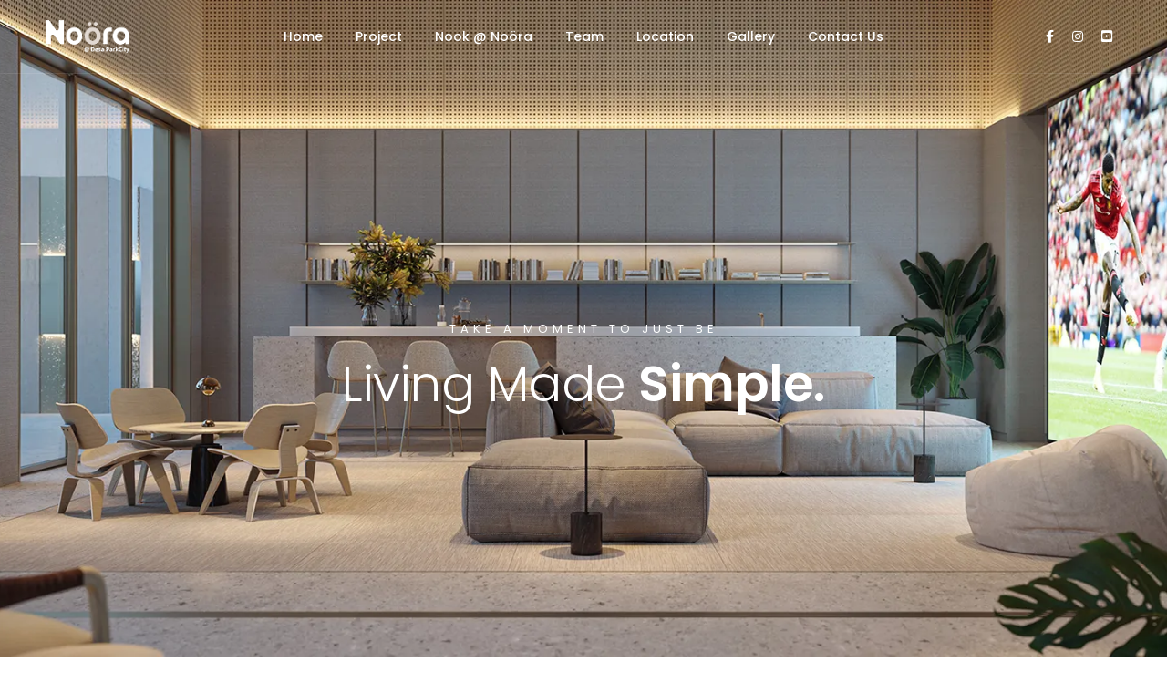

--- FILE ---
content_type: text/html
request_url: https://www.noora.com.my/
body_size: 20558
content:
<!doctype html>
<html lang="en">
    <head>
        <title>Noora @ Desa ParkCity - Homepage</title>
        <meta charset="utf-8">
        <meta http-equiv="X-UA-Compatible" content="IE=edge" />
        <meta name="author" content="ParkCity">
        <meta name="viewport" content="width=device-width,initial-scale=1.0,maximum-scale=1" />
        <meta name="description" content="Named after the meaning of “light”, Noöra is a place where light comes to play (day or night), spacious yet brightly lit to spaces that are utmost comfortable to live, work, and play.">
        <!-- favicon icon -->
        <link rel="shortcut icon" href="images/favicon.png">
        <link rel="apple-touch-icon" href="images/apple-touch-icon-57x57.png">
        <link rel="apple-touch-icon" sizes="72x72" href="images/apple-touch-icon-72x72.png">
        <link rel="apple-touch-icon" sizes="114x114" href="images/apple-touch-icon-114x114.png">
        <!-- style sheets and font icons  -->
        <link rel="stylesheet" type="text/css" href="css/font-icons.min.css">
        <link rel="stylesheet" type="text/css" href="css/theme-vendors.min.css">
        <link rel="stylesheet" type="text/css" href="css/style.css" />
        <link rel="stylesheet" type="text/css" href="css/responsive.css" />
		<!-- start Google tag (gtag.js) -->
		<script async src="https://www.googletagmanager.com/gtag/js?id=G-4ZDSLNMK6Y"></script>
		<script>
			  window.dataLayer = window.dataLayer || [];
			  function gtag(){dataLayer.push(arguments);}
			  gtag('js', new Date());

			  gtag('config', 'G-4ZDSLNMK6Y');
		</script>
		</head>
		<body data-mobile-nav-style="classic">
		<!-- end Google tag (gtag.js) -->
        <!-- start header -->
        <header>
            <!-- start navigation -->
            <nav class="navbar navbar-expand-lg navbar-boxed navbar-dark bg-transparent header-dark border-bottom border-color-white-transparent fixed-top header-reverse-scroll">
                <div class="container-fluid nav-header-container">
                    <div class="col-auto col-sm-6 col-lg-2 me-auto ps-lg-0">
                        <a class="navbar-brand" href="index.html">
                            <img src="images/noora-logo-white.png" data-at2x="images/noora-logo-white.png" class="default-logo" alt="noora logo">
                            <img src="images/noora-logo-white.png" data-at2x="images/noora-logo-white.png" class="alt-logo" alt="noora logo">
                            <img src="images/noora-logo-white.png" data-at2x="images/noora-logo-white.png"  class="mobile-logo" alt="noora logo">
                        </a>
                    </div>
                    <div class="col-auto col-lg-8 menu-order px-lg-0">
                        <button class="navbar-toggler float-end" type="button" data-bs-toggle="collapse" data-bs-target="#navbarNav" aria-controls="navbarNav" aria-label="Toggle navigation">
                            <span class="navbar-toggler-line"></span>
                            <span class="navbar-toggler-line"></span>
                            <span class="navbar-toggler-line"></span>
                            <span class="navbar-toggler-line"></span>
                        </button>
                        <div class="collapse navbar-collapse justify-content-center" id="navbarNav">
                            <ul class="navbar-nav alt-font">
                                <li class="nav-item"><a href="index.html" class="inner-link nav-link">Home</a></li>
                                <li class="nav-item"><a href="project.html" class="inner-link nav-link">Project</a></li>
                                <li class="nav-item"><a href="nook.html" class="inner-link nav-link">Nook @ Noöra</a></li>
                                <li class="nav-item"><a href="team.html" class="inner-link nav-link">Team</a></li>
                                <li class="nav-item"><a href="location.html" class="inner-link nav-link">Location</a></li>
                                <li class="nav-item"><a href="gallery.html" class="inner-link nav-link">Gallery</a></li>
                                <li class="nav-item"><a href="contactus.html" class="inner-link nav-link">Contact Us</a></li>
                                
                            </ul>
                        </div>
                    </div>
                    <div class="col-auto col-lg-2 text-end pe-0 font-size-0">
                        <div class="header-social-icon d-inline-block">
                            <a href="https://www.facebook.com/DesaParkCityMY" target="_blank"><i class="fab fa-facebook-f"></i></a>
                            <a href="https://www.instagram.com/desaparkcity/" target="_blank"><i class="fab fa-instagram"></i></a>
                            <a href="https://www.youtube.com/@parkcitygroupvideos" target="_blank"><i class="fab fa-youtube-square"></i></a>
                        </div>
                    </div>
                </div>
            </nav>
            <!-- end navigation -->
        </header>
        <!-- end header -->
        <!-- start banner section -->
        <section class="py-0 parallax overlap-height" data-parallax-background-ratio="0.5" style="background-image: url('images/promo-bg.webp');">
            <div class="row justify-content-center">
                <div class="col-12 col-md-6 position-relative text-center one-fourth-screen d-flex flex-column justify-content-center sm-h-350px">
                    <span class="text-uppercase text-small alt-font letter-spacing-5px text-white d-inline-block margin-20px-bottom font-weight-400 sm-margin-10px-bottom wow animate__fadeIn" data-wow-delay="0.2s">take a moment to just be</span>
					<h2 class="alt-font font-weight-300 text-white mb-0 wow animate__fadeIn" data-wow-delay="0.4s">Living Made <span class="font-weight-600">Simple.</span></h2>
                </div>
            </div>
        </section>
        <!-- end banner section -->
        <!-- start banner section OLD ORIGINAL CONTENT -->
        <!--<section class="py-0 parallax overlap-height" data-parallax-background-ratio="0.5" style="background-image: url('images/promo-bg.jpg');">
            <div class="row justify-content-center">
                <div class="col-12 col-md-6 position-relative text-center one-fourth-screen d-flex flex-column justify-content-center sm-h-350px">
                    <span class="text-uppercase text-small alt-font letter-spacing-5px text-white d-inline-block margin-20px-bottom font-weight-400 sm-margin-10px-bottom wow animate__fadeIn" data-wow-delay="0.2s">take a moment to just be</span>
					<h2 class="alt-font font-weight-300 text-white mb-0 wow animate__fadeIn" data-wow-delay="0.4s">Living Made <span class="font-weight-600">Simple.</span></h2>
                </div>
            </div>
        </section>-->
        <!-- end banner section -->
        <!-- start section -->
        <section id="location" class="bg-light-blue wow animate__fadeIn" data-wow-delay="0.2s">
            <div class="container overlap-gap-section">
                <div class="row justify-content-center">
                    <div class="col-12 col-md-8 text-center md-margin-3-rem-bottom xs-margin-2-rem-bottom wow animate__fadeIn">
						<h4 class="alt-font font-weight-600 text-extra-dark-gray mb-0"><span class="text-extra-dark-blue">Simple, but wholesome.</span></h4><h5 class="alt-font text-extra-dark-gray font-weight-600 margin-35px-bottom lg-w-100 sm-margin-25px-bottom">Where less is more.</h5>
						<p>Welcome to an exciting new neighbourhood at Desa ParkCity’s first integrated development with inspiring retail spaces. Noöra has everything you need and more - live, work, play, shop, and dine all from the comfort of your new coveted address.<br><br></p>
                    </div>
                    <div class="col-12 text-center md-margin-3-rem-bottom xs-margin-2-rem-bottom wow animate__fadeIn">
                        <span class="d-block margin-20px-bottom md-margin-25px-bottom xs-margin-15px-bottom"><img src="images/home1.jpg" alt="desa parkcity's map"></span>
					</div>
                </div>
            </div>
        </section>
        <!-- end section -->
        <!-- start section -->
        <section class="overflow-visible position-relative padding-eight-lr xl-padding-five-lr lg-padding-three-lr xs-padding-15px-lr">
            <div class="container-fluid">
                <div class="row">
                    <div class="col-12 fix-background overlap-section text-center one-fourth-screen xs-h-300px" style="background-image: url('images/home2.jpg');"></div>
                </div>
            </div>
        </section>
        <!-- end section -->
        <!-- start section -->
        <section class="pt-0">
            <div class="container">
                <div class="row">
                    <div class="col-12 col-lg-6 md-margin-30px-bottom xs-margin-20px-bottom wow animate__fadeIn" data-wow-delay="0.2s">                        
                        <h4 class="alt-font font-weight-600 text-extra-dark-gray mb-0">a <span class="text-extra-dark-blue">"lycklig"</span></h4><h5 class="alt-font font-weight-600 text-extra-dark-gray"> balanced life.</h5>
                    </div>
                    <div class="col-12 col-lg-5 offset-lg-1 last-paragraph-no-margin wow animate__fadeIn" data-wow-delay="0.4s">
                        <p>Welcome to an oasis of exquisite urban living in a lush, verdant greenery setting - where the best lifestyle amenities can be found just beneath an elevator from your residential unit. Inspired by the simplicity and functionality of the Scandinavian architecture, Noöra Walk is a retail space that serves as a hub for everyday convenience catered to the lifestyles of the community at Desa ParkCity.</p>
                    </div>
                </div>
            </div>
        </section>
        <!-- end section -->
        <!-- start section -->
        <section class="py-0 padding-eight-lr xl-padding-five-lr lg-padding-three-lr xs-no-padding-lr">
            <div class="container-fluid">
                <div class="row justify-content-center">
                    <div class="col-12 cover-background one-third-screen d-flex justify-content-center flex-column text-center" style="background-image: url('images/home3.jpg');">
                    </div>
                </div>
            </div>
        </section>
        <!-- end section -->
        <!-- start section -->
        <section class="big-section">
            <div class="container">
                <div class="row align-items-center">
                    <div class="col-12 col-xl-6 col-md-5 sm-margin-30px-bottom wow animate__fadeIn"><img src="images/home4.jpg" alt=""/></div>
                    <div class="col-12 col-xl-5 col-lg-6 offset-lg-1 col-md-7">
                        <h4 class="alt-font font-weight-600 text-extra-dark-gray mb-0">a <span class="text-extra-dark-blue">novel</span></h4><h5 class="alt-font font-weight-600 text-extra-dark-gray"> retail experience.</h5>
                        <p class="margin-4-half-rem-bottom">Discover a plethora of retail experiences, including leisure, entertainment, and dining options, as well as unique eateries that cater to every taste and mood - all curated for your convenience and comfort.</p>
                    </div>
                </div>
            </div>
        </section>
        <!-- end section -->
        <!-- start section -->
        <section id="location" class="bg-light-blue wow animate__fadeIn" data-wow-delay="0.2s">
            <div class="container overlap-gap-section">
                <div class="row justify-content-center">
                    <div class="col-12 col-md-8 text-center md-margin-3-rem-bottom xs-margin-2-rem-bottom wow animate__fadeIn">
						<h5 class="alt-font font-weight-600 text-extra-dark-gray mb-0">surrounded by </h5><h4 class="alt-font text-extra-dark-gray font-weight-600 margin-35px-bottom lg-w-100 sm-margin-25px-bottom"><span class="text-extra-dark-blue">"grönska".</span></br></h4>
						<p>Take in the soothing views of the lush greenery that surrounds the development for a peaceful mind that will rejuvenate you from the inside out.<br><br></p>
                    </div>
                    <div class="col-12 text-center md-margin-3-rem-bottom xs-margin-2-rem-bottom wow animate__fadeIn">
                        <span class="d-block margin-80px-bottom md-margin-25px-bottom xs-margin-55px-bottom"><img src="images/home5.jpg" alt="desa parkcity's map"></span>
                        <a class="btn btn-medium3 btn-round-edge btn-dark-blue" href="project.html">Find Out More</a>
					</div>
                </div>
            </div>
        </section>
        <!-- end section -->
        <!-- start section -->
        <section class="py-0 bg-light-blue padding-eight-lr xl-padding-five-lr lg-padding-three-lr xs-no-padding-lr wow animate__fadeIn">
            <div class="container-fluid">
                <div class="row justify-content-center">
                    <div class="col-12 cover-background one-third-screen d-flex justify-content-center flex-column text-center" style="background-image: url('images/gallery6.jpg');">
                        <a href="https://www.youtube.com/watch?v=IUGChPINpMk" class="popup-youtube video-icon-box video-icon-large">
                            <span>
                                <span class="video-icon bg-blue">
                                    <i class="icon-simple-line-control-play text-white"></i>
                                    <span class="video-icon-sonar">
                                        <span class="video-icon-sonar-bfr bg-blue opacity-7"></span>
                                    </span>
                                </span>
                            </span>
                        </a>
                    </div>
                </div>
            </div>
        </section>
        <!-- end section -->
        <!-- start section -->
        <section id="register" class="bg-light-blue wow animate__fadeIn">
            <div class="container">
                <div class="row justify-content-center">
                    <div class="col-md-12 text-center margin-six-bottom">
                        <h5 class="alt-font text-extra-dark-gray font-weight-600"><span class="text-extra-dark-blue">Speak</span> to Us</h5>
                        <h6 class="font-weight-300 sm-margin-30px-bottom">Interested to know more about the Noöra project? Call or drop us your details and our sales personnel will assist you.</h6>
                    </div>
                    <div class="col-md-12 text-center">
                        <a class="btn btn-medium3 btn-round-edge btn-dark-blue" href="https://api.whatsapp.com/send/?phone=60192989812&text&type=phone_number&app_absent=0" target="_blank">Enquire Now</a>
                    </div>
                </div>
            </div>
        </section>
        <!-- end section -->
        <!-- start footer -->
        <footer class="bg-extra-dark-gray">
            <div class="footer-top padding-five-top lg-padding-eight-tb md-padding-50px-tb">
                <div class="container">
                    <div class="row">
                        <!-- start footer column -->
                        <div class="col-12 col-xl-3 col-sm-6 order-sm-1 order-xl-0 lg-margin-50px-bottom xs-margin-25px-bottom">
                            <span class="alt-font font-weight-500 d-block text-white text-uppercase letter-spacing-2px margin-30px-bottom xs-margin-25px-bottom">Master Developer</span>
                            <a href="https://parkcityholdings.com.my/" target="_blank" class="footer-logo margin-40px-bottom d-block"><img src="images/corporate-logo-white.png" data-at2x="images/corporate-logo-white.png" alt="" class="max-h-inherit"></a>
                            <a href="https://www.desaparkcity.com/" target="_blank" class="footer-logo margin-40px-bottom d-block"><img src="images/dpc-logo-white.png" data-at2x="images/dpc-logo-white.png" alt="" class="max-h-inherit"></a>
                        </div>
                        <!-- end footer column -->
                        <!-- start footer column -->
                        <div class="col-12 col-xl-2 offset-xl-1 col-sm-6 order-sm-3 order-xl-0 xs-margin-25px-bottom">
                            <span class="alt-font font-weight-500 d-block text-white text-uppercase letter-spacing-2px margin-30px-bottom xs-margin-25px-bottom">Company</span>
                            <ul>
                                <li><a href="https://parkcityholdings.com.my/" target="_blank" class="text-white-hover">Our Company</a></li>
                                <li><a href="https://www.desaparkcity.com/" target="_blank" class="text-white-hover">Desa ParkCity</a></li>
                            </ul>
                        </div>
                        <!-- end footer column -->
                        <!-- start footer column -->
                        <div class="col-12 col-xl-2 offset-xl-1 col-sm-6 order-sm-4 order-xl-0 xs-margin-25px-bottom">
                            <span class="alt-font font-weight-500 d-block text-white text-uppercase letter-spacing-2px margin-30px-bottom xs-margin-25px-bottom">Get in touch</span>
                            <p class="w-85 margin-15px-bottom">The Show Gallery<br>5 Persiaran Residen, Desa ParkCity,<br>52200 Kuala Lumpur, Malaysia.</p>
                            <div><i class="feather icon-feather-phone-call icon-very-small margin-10px-right text-white"></i>+603-6280 8080</div>
                            <div><i class="feather icon-feather-mail icon-very-small margin-10px-right text-white"></i><a href="mailto:sales@ppcity.com.my" class="text-white-hover">Contact Sales</a></div>
                            <div><i class="feather icon-feather-map-pin icon-very-small margin-10px-right text-white"></i><a href="https://www.waze.com/en/live-map/directions?to=ll.3.18744748%2C101.62807345" target="_blank" class="text-white-hover">Waze Map</a></div>
                        </div>
                        <!-- end footer column -->
                        <!-- start footer column -->
                        <div class="col-12 col-xl-2 offset-xl-1 col-sm-6 order-sm-2 order-xl-0 lg-margin-50px-bottom xs-no-margin-bottom">
                            <span class="alt-font font-weight-500 d-block text-white text-uppercase letter-spacing-2px margin-30px-bottom xs-margin-25px-bottom">Follow us</span>
                            <div class="social-icon-style-12">
                                <ul class="extra-small-icon light">
                                    <li><a class="facebook" href="https://www.facebook.com/DesaParkCityMY" target="_blank"><i class="fab fa-facebook-f"></i></a></li>
                                    <li><a class="instagram" href="https://www.instagram.com/desaparkcity/" target="_blank"><i class="fab fa-instagram"></i></a></li>
                                    <li><a class="twitter" href="https://www.youtube.com/@parkcitygroupvideos" target="_blank"><i class="fab fa-youtube-square"></i></a></li>
                                </ul>
                            </div>
                        </div>
                        <!-- end footer column -->
                    </div>
                </div>
            </div>
            <div class="footer-bottom padding-four-bottom padding-five-top xs-no-padding-top">
                <div class="container">
                    <div class="row">
                        <div class="col-12 col-md-6 order-2 order-md-0 text-sm-center text-md-start last-paragraph-no-margin">
                            <p>ParkCity Holdings All Rights Reserved &copy; 2022 | <a href="disclaimer.html" class="text-white-hover">Disclaimer</a> | <a href="privacy.html" class="text-white-hover">Privacy Policy</a></p>
                        </div>
                    </div>
                </div>
            </div>
        </footer>
        <!-- end footer -->
        <!-- start scroll to top -->
        <a class="scroll-top-arrow" href="javascript:void(0);"><i class="feather icon-feather-arrow-up"></i></a>
        <!-- end scroll to top -->
        <!-- javascript -->
        <script type="text/javascript" src="js/jquery.min.js"></script>
        <script type="text/javascript" src="js/theme-vendors.min.js"></script>
        <script type="text/javascript" src="js/main.js"></script>
    </body>
</html>